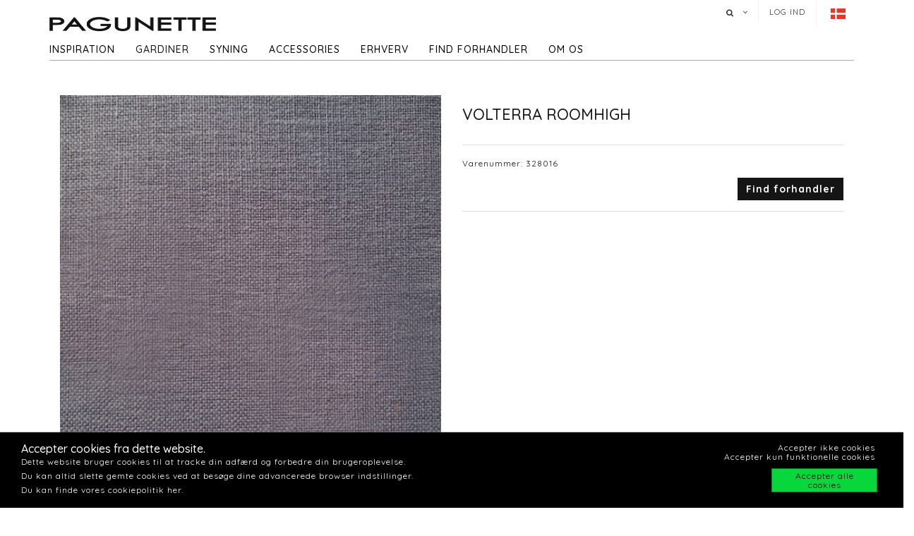

--- FILE ---
content_type: text/html; charset=utf-8
request_url: https://b2b.pagunette.dk/gardiner/gardiner/metervarer-alle/volterra-roomhigh-81
body_size: 11800
content:







<!DOCTYPE html>
<html>
<head>
    <meta charset="utf-8">
    <title>VOLTERRA ROOMHIGH</title>
<base href="https://b2b.pagunette.dk/">
<meta name="generator" content="Dynamicweb 9">

<!--
Build by Dynamicweb
-->

    
    <meta name="viewport" content="width=device-width, initial-scale=1.0, maximum-scale=1">


    
    

    <!-- Facebook Admin -->

    <!-- Essential styles -->
    <link rel="stylesheet" href="//maxcdn.bootstrapcdn.com/bootstrap/3.3.4/css/bootstrap.min.css" type="text/css">
    <link rel="stylesheet" href="//maxcdn.bootstrapcdn.com/font-awesome/4.3.0/css/font-awesome.min.css" type="text/css">
    <link rel="stylesheet" href="//cdnjs.cloudflare.com/ajax/libs/fancybox/2.1.5/jquery.fancybox.min.css" media="screen">
    <script src="https://ajax.googleapis.com/ajax/libs/jquery/3.2.1/jquery.min.js"></script>
    <!-- Mobile menu styles -->
    <link href="//cdnjs.cloudflare.com/ajax/libs/jasny-bootstrap/3.1.3/css/jasny-bootstrap.min.css" rel="stylesheet" type="text/css" media="screen">
    <link href="//cdnjs.cloudflare.com/ajax/libs/bootstrap-datetimepicker/4.17.47/css/bootstrap-datetimepicker.min.css" rel="stylesheet">

    <!-- Favicon -->

    <link href="/Files/Images/Pagunette/Grafik/favicon.png" rel="icon" type="image/png">
    <link rel="apple-touch-icon" href="/Files/Templates/Designs/Dwsimple/images/Favicon57.png">
    <link rel="apple-touch-icon" href="/Files/Templates/Designs/Dwsimple/images/Favicon72.png">
    <link rel="apple-touch-icon" href="/Files/Templates/Designs/Dwsimple/images/Favicon114.png">

    <!--FONT SETTINGS-->




    			<link rel="stylesheet" type="text/css" href="https://fonts.googleapis.com/css?family=Roboto:100,200,300,400,500,600,700,800,900">
			<link rel="stylesheet" type="text/css" href="https://fonts.googleapis.com/css?family=Quicksand:100,200,300,400,500,600,700,800,900">


    <!-- GENERAL/COLOR SETTINGS -->




	











    <!-- Template styles -->
    <link id="dwStylesheet" type="text/css" href="/Files/Templates/Designs/Dwsimple/css/DWGlobalStyles.min.css" rel="stylesheet" media="screen">
    <link rel="stylesheet" type="text/css" href="/Files/Templates/Designs/Dwsimple/css/invoice.css">
    <link rel="stylesheet" type="text/css" href="/Files/Templates/Designs/Dwsimple/css/component.css">
    <link rel="stylesheet" type="text/css" href="/Files/Templates/Designs/Dwsimple/css/PicoGeneral.css">
    <link rel="stylesheet" type="text/css" href="/Files/Templates/Designs/Dwsimple/css/Pagunette.css?v3.2.1">
    <link rel="stylesheet" href="/Files/Templates/Designs/Dwsimple/css/Print.css" type="text/css" media="print">


    <link type="text/css" href="/Files/Templates/Designs/Dwsimple/css/DWGlobalStylesSite1_auto.min.css?t=638518753280300000" rel="stylesheet">

    <!--hreflang-->
            <link href="https://b2b.pagunette.dk/gardiner/gardiner/metervarer-alle" hreflang="da" rel="Canonical">
                    <link href='https://www.pagunette.fi/verhot/gardiner/metervarer-alle' hreflang="fi" rel="alternate">
                    <link href='https://www.pagunette.no/gardiner-2/gardiner/metervarer-alle' hreflang="nb" rel="alternate">
                    <link href='https://www.pagunette.se/gardiner-1/gardiner/metervarer-alle' hreflang="sv" rel="alternate">
                    <link href='https://www.pagunette.de/gardinen/gardiner/metervarer-alle' hreflang="de" rel="alternate">


    <!-- Analytics code -->
    <!-- Facebook Pixel Code -->
<script>
!function(f,b,e,v,n,t,s)
{if(f.fbq)return;n=f.fbq=function(){n.callMethod?
n.callMethod.apply(n,arguments):n.queue.push(arguments)};
if(!f._fbq)f._fbq=n;n.push=n;n.loaded=!0;n.version='2.0';
n.queue=[];t=b.createElement(e);t.async=!0;
t.src=v;s=b.getElementsByTagName(e)[0];
s.parentNode.insertBefore(t,s)}(window,document,'script',
'https://connect.facebook.net/en_US/fbevents.js');
 fbq('init', '1205586636208510'); 
fbq('track', 'PageView');
</script>
<noscript>
 <img height="1" width="1" 
src="https://www.facebook.com/tr?id=1205586636208510&ev=PageView
&noscript=1"/>
</noscript>
<!-- End Facebook Pixel Code -->

<meta name="p:domain_verify" content="2ada0fee99a44ec1bf2f3514666dd619"/>

<!-- Global site tag (gtag.js) - Google Analytics -->

<script async src="https://www.googletagmanager.com/gtag/js?id=UA-112936283-1"></script>

<script>

window.dataLayer = window.dataLayer || [];

function gtag()

{dataLayer.push(arguments);}
gtag('js', new Date());

gtag('config', 'UA-112936283-1');

</script>
<!-- Global site tag (gtag.js) - Google Analytics -->
<script async src="https://www.googletagmanager.com/gtag/js?id=UA-112936283-1"></script>
<script>
  window.dataLayer = window.dataLayer || [];
  function gtag(){dataLayer.push(arguments);}
  gtag('js', new Date());

  gtag('config', 'UA-112936283-1');
</script>

<meta name="facebook-domain-verification" content="6tau2104wr7d08bnjodxf5fdjjkhss" />

<meta name="p:domain_verify" content="f26829b0827bc126396b15df74c3c92a"/>

<script type="text/javascript">
(function(w,d,n) {
w[n]=w[n]||function(name,value){ w[n][name]=value; };
var dwa = d.createElement('script'); dwa.type = 'text/javascript'; dwa.async = 1;
dwa.src = '/Admin/Content/JsLib/dw/dwansta.min.js';
var s = d.getElementsByTagName('script')[0]; s.parentNode.insertBefore(dwa, s);
})(window,document,'analytics');

analytics('sessionID', 'gnoqsumsoxqhagog2tru3vyq');
analytics('pageID', 8566);
analytics('areaID', 1);
analytics('engagement', 0);
</script>

</head>



<body style="" id="sitecontent" data-group-id="19143" data-product-id="90453">
    <!-- only for print-->
    <div id="printOnly">
        <img src="/Files/Images/Pagunette/Grafik/Pagunette-logo-b.png" alt="Logo">
    </div>
    <!-- scroll to top button-->
    <button onclick="topFunction()" id="myBtn" title="Go to top"><i class="fa fa-angle-double-up fa-2x" aria-hidden="true"></i></button>

    <!-- MODALS -->
    <div class="modal fade" id="login" tabindex="-1" role="dialog" aria-labelledby="myModalLabel" aria-hidden="true">
        <div class="modal-dialog modal-sm">
            <div class="modal-content">
                <div class="modal-header">
                    <h4 class="modal-title" id="myModalLabel">Log ind</h4>
                </div>

                
                <form role="form" id="loginform" method="post">
                    <div class="modal-body">



                        <input type="hidden" name="ID" value="8566">
                        <input type="hidden" name="DWExtranetUsernameRemember" value="True">
                        <input type="hidden" name="DWExtranetPasswordRemember" value="True">
                        <div class="form-group">


                            <label for="username">Brugernavn</label>
                            <input type="text" class="form-control" name="username" id="username" placeholder="Brugernavn" value="">
                        </div>
                        <div class="form-group">

                            <label for="password">Kodeord</label>
                            <input type="password" class="form-control" name="password" id="password" placeholder="Kodeord">
                            <p>&nbsp;</p>
                            <a class="pull-left" href="/login?LoginAction=Recovery"> </a>
                            &nbsp;
                        </div>
                    </div>
                    <div class="modal-footer">
                        <div class="row">
                            <div class="col-md-12">
                                <div class="checkbox pull-left">
                                    <label for="Autologin">Husk mig</label>
                                    <input type="checkbox" name="Autologin" id="Autologin" checked="checked" value="True">
                                </div>
                                <button type="submit" class="btn btn-xs btn-base pull-right">Log ind</button>
                            </div>
                        </div>
                    </div>

                </form>
            </div>
        </div>
    </div>

    <!-- MOBILE MENU -->


    <div id="myNavmenu" class="navmenu navmenu-default navmenu-fixed-left offcanvas">
        <div class="col-sm-12 col-xs-12 offcanvas-col">

            
        </div>

        <div class="col-sm-12 col-xs-12 offcanvas-col">
            <div class="row offcanvas-row">
                <!-- Language picker -->

    <ul id="language-picker">
        <li class="languagelink current">
            <img src='/Files/Templates/Designs/Dwsimple/LanguagePicker/da-DK.png' alt="da-DK">
        </li>
                <li class="languagelink">
                    <a href='https://www.pagunette.fi/Default.aspx?ID=9456&groupid=19143&productid=90453' hreflang="fi-FI">
                        <img src='/Files/Templates/Designs/Dwsimple/LanguagePicker/fi-FI.png' alt="Pagunette - Finland">
                    </a>
                </li>
                <li class="languagelink">
                    <a href='https://www.pagunette.no/Default.aspx?ID=9302&groupid=19143&productid=90453' hreflang="nb-NO">
                        <img src='/Files/Templates/Designs/Dwsimple/LanguagePicker/nb-NO.png' alt="Pagunette - Norge">
                    </a>
                </li>
                <li class="languagelink">
                    <a href='https://www.pagunette.se/Default.aspx?ID=9227&groupid=19143&productid=90453' hreflang="sv-SE">
                        <img src='/Files/Templates/Designs/Dwsimple/LanguagePicker/sv-SE.png' alt="Pagunette - Sverige">
                    </a>
                </li>
                <li class="languagelink">
                    <a href='https://www.pagunette.de/Default.aspx?ID=9377&groupid=19143&productid=90453' hreflang="de-DE">
                        <img src='/Files/Templates/Designs/Dwsimple/LanguagePicker/de-DE.png' alt="Pagunette - Tyskland">
                    </a>
                </li>
    </ul>
            </div>
                <div class="row offcanvas-row">
                    <div class="col-sm-12 col-xs-12 offcanvas-col">
                        <form method="get" action="Default.aspx">
                            <input type="hidden" name="ID" value='8576'>
                            <div class="input-group">
                                <input type="text" class="form-control search-field typehead" name="search" tabindex="1" placeholder="Søg efter produkt">
                                <span class="input-group-btn">
                                    <button class="btn btn-primary" type="submit"><i class="fa fa-search"></i></button>
                                </span>
                            </div>
                        </form>
                    </div>
                </div>
                <div class="row offcanvas-row">
                    <div class="col-sm-12 col-xs-12 offcanvas-col">
                            <div class="pull-left">
                                <a href="/login" class="btn btn-sm "><i class="fa fa-sign-in fa-lg"></i> Log ind</a>
                            </div>

                    </div>
                </div>
                <div class="row offcanvas-row">&nbsp;</div>
        </div>


        <div class="row offcanvas-row">
            <div class="col-sm-12 col-xs-12 offcanvas-col">
                <div class="collapse navbar-collapse  " id="bs-example-navbar-collapse-1">
                    <nav id="cbp-hrmenu" class="cbp-hrmenu">
                        <ul id="mobile" class="mobile">
  <li data-depth="1">
    <a href="/forside">Forside</a>
  </li>
  <li data-depth="1">
    <a href="/inspiration">Inspiration</a>
    <ul class="M1 mobile">
      <li data-depth="2">
        <a href="/inspiration/trends">Trends</a>
        <ul class="M2 mobile">
          <li data-depth="3">
            <a href="/inspiration/trends/recycled-collection">Recycled Collection</a>
          </li>
          <li data-depth="3">
            <a href="/inspiration/trends/tekstiler-til-boern">Tekstiler til børn</a>
          </li>
          <li data-depth="3">
            <a href="/inspiration/trends/maritime-tekstiler">Maritime tekstiler</a>
          </li>
          <li data-depth="3">
            <a href="/inspiration/trends/gardiner-efteraar-vinter">Gardiner Efterår/Vinter</a>
          </li>
          <li data-depth="3">
            <a href="/inspiration/trends/groenne-toner">Grønne toner</a>
          </li>
          <li data-depth="3">
            <a href="/inspiration/trends/cloud-dancer">Cloud Dancer</a>
          </li>
        </ul>
      </li>
      <li data-depth="2">
        <a href="/inspiration/gardintyper">Gardintyper</a>
        <ul class="M2 mobile">
          <li data-depth="3">
            <a href="/inspiration/gardintyper/velourgardiner">Velourgardiner</a>
          </li>
          <li data-depth="3">
            <a href="/inspiration/gardintyper/hoergardiner">Hørgardiner</a>
          </li>
          <li data-depth="3">
            <a href="/inspiration/gardintyper/moerklaegningsgardiner">Mørklægningsgardiner</a>
          </li>
          <li data-depth="3">
            <a href="/inspiration/gardintyper/bomuldstof">Bomuldstof</a>
          </li>
        </ul>
      </li>
      <li data-depth="2">
        <a href="/inspiration/guides-og-info">Guides og info</a>
        <ul class="M2 mobile">
          <li data-depth="3">
            <a href="/inspiration/guides-og-info/vask-af-gardiner">Vask af gardiner</a>
          </li>
          <li data-depth="3">
            <a href="/inspiration/guides-og-info/varmeisolerende-gardiner">Varmeisolerende gardiner</a>
          </li>
          <li data-depth="3">
            <a href="/inspiration/guides-og-info/lysaegthed">Lysægthed</a>
          </li>
          <li data-depth="3">
            <a href="/inspiration/guides-og-info/iliv">ILIV</a>
          </li>
          <li data-depth="3">
            <a href="/inspiration/guides-og-info/foldegardin-montering">Foldegardin - montering</a>
          </li>
        </ul>
      </li>
      <li data-depth="2">
        <a href="/inspiration/katalog">Katalog</a>
      </li>
    </ul>
  </li>
  <li data-depth="1">
    <a href="/gardiner">Gardiner</a>
    <ul class="M1 mobile">
      <li data-depth="2">
        <a href="/gardiner/gardiner">Gardiner</a>
        <ul class="M2 mobile">
          <li data-depth="3">
            <a href="/gardiner/gardiner/faerdigsyede-gardiner">Færdigsyede gardiner</a>
          </li>
          <li data-depth="3">
            <a href="/gardiner/gardiner/metervarer-nyheder">Metervarer- Nyheder</a>
          </li>
          <li data-depth="3">
            <a href="/gardiner/gardiner/metervarer-alle">Metervarer - Alle</a>
          </li>
          <li data-depth="3">
            <a href="/gardiner/gardiner/metervarer-ensfarvet">Metervarer - Ensfarvet</a>
          </li>
          <li data-depth="3">
            <a href="/gardiner/gardiner/metervarer-moenstret">Metervarer - Mønstret</a>
          </li>
          <li data-depth="3">
            <a href="/gardiner/gardiner/metervarer-lysdaempende">Metervarer - Lysdæmpende</a>
          </li>
          <li data-depth="3">
            <a href="/gardiner/gardiner/metervarer-flammehaemmende">Metervarer - Flammehæmmende</a>
          </li>
          <li data-depth="3">
            <a href="/gardiner/gardiner/metervare-vandafvisende">Metervare - vandafvisende</a>
          </li>
          <li data-depth="3">
            <a href="/gardiner/gardiner/metervarer-delius">Metervarer - Delius</a>
          </li>
          <li data-depth="3">
            <a href="/gardiner/gardiner/metervarer-iliv">Metervarer - ILIV</a>
          </li>
          <li data-depth="3">
            <a href="/gardiner/gardiner/gardin-tilbehoer">Gardin tilbehør</a>
          </li>
        </ul>
      </li>
    </ul>
  </li>
  <li data-depth="1">
    <a href="/syning">Syning</a>
    <ul class="M1 mobile">
      <li data-depth="2">
        <a href="/syning/symuligheder">Symuligheder</a>
      </li>
      <li data-depth="2">
        <a href="/syning/foldegardiner">Foldegardiner</a>
      </li>
      <li data-depth="2">
        <a href="/syning/gardiner-med-kouser">Gardiner med kouser</a>
      </li>
      <li data-depth="2">
        <a href="/syning/wavegardiner">Wavegardiner</a>
      </li>
      <li data-depth="2">
        <a href="/syning/gardiner-med-foer">Gardiner med foer</a>
      </li>
      <li data-depth="2">
        <a href="/syning/systue">Systue</a>
      </li>
    </ul>
  </li>
  <li data-depth="1">
    <a href="/accessories">Accessories</a>
    <ul class="M1 mobile">
      <li data-depth="2">
        <a href="/accessories/accessories">Accessories</a>
        <ul class="M2 mobile">
          <li data-depth="3">
            <a href="/accessories/accessories/badeforhaeng">Badeforhæng</a>
          </li>
          <li data-depth="3">
            <a href="/accessories/accessories/duge">Duge</a>
          </li>
          <li data-depth="3">
            <a href="/accessories/accessories/koekken">Køkken</a>
          </li>
          <li data-depth="3">
            <a href="/accessories/accessories/puder">Puder</a>
          </li>
          <li data-depth="3">
            <a href="/accessories/accessories/sengetaepper">Sengetæpper</a>
          </li>
          <li data-depth="3">
            <a href="/accessories/accessories/taepper">Tæpper</a>
          </li>
        </ul>
      </li>
    </ul>
  </li>
  <li data-depth="1">
    <a href="/erhverv/til-projektmarkedet">Erhverv</a>
    <ul class="M1 mobile">
      <li data-depth="2">
        <a href="/erhverv/til-projektmarkedet">Til projektmarkedet</a>
        <ul class="M2 mobile">
          <li data-depth="3">
            <a href="/erhverv/til-projektmarkedet/brandhaemmende-gardiner">Brandhæmmende gardiner</a>
          </li>
          <li data-depth="3">
            <a href="/erhverv/til-projektmarkedet/akustik-gardiner">Akustik gardiner</a>
          </li>
        </ul>
      </li>
    </ul>
  </li>
  <li data-depth="1">
    <a href="/find-forhandler/find-forhandler">Find forhandler</a>
  </li>
  <li data-depth="1">
    <a href="/om-os/om-pagunette">Om os</a>
    <ul class="M1 mobile">
      <li data-depth="2">
        <a href="/om-os/kontakt-os">Kontakt os</a>
      </li>
      <li data-depth="2">
        <a href="/om-os/om-pagunette">Om Pagunette</a>
      </li>
      <li data-depth="2">
        <a href="/om-os/support">Support</a>
      </li>
      <li data-depth="2">
        <a href="/om-os/ledig-job">Ledig job</a>
      </li>
      <li data-depth="2">
        <a href="/om-os/ofte-stillede-spoergsmaal">Ofte stillede spørgsmål</a>
      </li>
      <li data-depth="2">
        <a href="/om-os/esg">ESG</a>
      </li>
    </ul>
  </li>
</ul>
                    </nav>
                </div>
            </div>
        </div>
    </div>

    <!-- HEADER AND CONTENT-->

    <div class="body-wrap shad fluid">
        <!-- HEADER -->
        <div id="divHeaderWrapper">
            <header class="header-alpha header-cover">

                <!-- TOP HEADER -->
                    <div class="top-header">
                        <div class="container">
                            <div class="row">
                                <div class="col-md-6 logobox">


                                </div>
                                <div class="col-md-7 logobox pull-right">
                                    <nav class="top-header-menu hidden-sm hidden-xs">
                                        <ul class="top-menu">

                                            <li class="dropdown dropdown-aux animate-click dw-navbar-button search-top" data-animate-in="animated bounceInUp" data-animate-out="animated fadeOutDown" style="z-index:500;">
                                                <a href="#" class="dropdown-toggle" data-toggle="dropdown"><i class="fa fa-search"></i><span></span></a>
                                                <ul class="dropdown-menu dropdown-menu-user animate-wr">
                                                    <li id="dropdownForm">
                                                        <div class="dropdown-form">
                                                            <form class="form-light p-15" role="form" method="get" action="Default.aspx">
                                                                <input type="hidden" name="ID" value='8576'>
                                                                <div class="input-group">
                                                                    <input type="text" class="form-control search-field typehead" name="search" placeholder="Søg efter produkt">
                                                                    <span class="input-group-btn">
                                                                        <button class="btn btn-base" type="submit"><i class="fa fa-search"></i></button>
                                                                    </span>
                                                                </div>
                                                            </form>
                                                        </div>
                                                    </li>
                                                </ul>
                                            </li>

                                            <!-- Ecommerce user menu -->
                                                    <li><a href="#" data-toggle="modal" data-target="#login">Log ind</a></li>
                                                    <li></li>


                                            <!-- Ecommerce Cart -->
                                            <!-- Language picker -->
                                            <li>   
    <ul id="language-picker">
        <li class="languagelink current">
            <img src='/Files/Templates/Designs/Dwsimple/LanguagePicker/da-DK.png' alt="da-DK">
        </li>
                <li class="languagelink">
                    <a href='https://www.pagunette.fi/Default.aspx?ID=9456&groupid=19143&productid=90453' hreflang="fi-FI">
                        <img src='/Files/Templates/Designs/Dwsimple/LanguagePicker/fi-FI.png' alt="Pagunette - Finland">
                    </a>
                </li>
                <li class="languagelink">
                    <a href='https://www.pagunette.no/Default.aspx?ID=9302&groupid=19143&productid=90453' hreflang="nb-NO">
                        <img src='/Files/Templates/Designs/Dwsimple/LanguagePicker/nb-NO.png' alt="Pagunette - Norge">
                    </a>
                </li>
                <li class="languagelink">
                    <a href='https://www.pagunette.se/Default.aspx?ID=9227&groupid=19143&productid=90453' hreflang="sv-SE">
                        <img src='/Files/Templates/Designs/Dwsimple/LanguagePicker/sv-SE.png' alt="Pagunette - Sverige">
                    </a>
                </li>
                <li class="languagelink">
                    <a href='https://www.pagunette.de/Default.aspx?ID=9377&groupid=19143&productid=90453' hreflang="de-DE">
                        <img src='/Files/Templates/Designs/Dwsimple/LanguagePicker/de-DE.png' alt="Pagunette - Tyskland">
                    </a>
                </li>
    </ul>
 </li>
                                        </ul>
                                    </nav>
                                </div>
                            </div>
                        </div>
                    </div>

                <!-- MAIN NAV -->

                <div id="navOne" class="navbar navbar-wp  navbar-fixed" role="navigation" data-spy="affix" data-offset-top="44">
                    <div class="container">
                            <div class="navbar-header pull-left">
                                <div class="hidden-sm hidden-xs">
                                    <a href="/forside" class="brand">
                                                <img class="img-responsive dw-logoimage pull-left" src="/Files/Images/Pagunette/Grafik/Pagunette-logo-b.png" alt="Logo">

                                    </a>

                                </div>
                            </div>

                            <!-- Small screen header -->
                            <div class="hidden-md hidden-lg row">
                                <div class="dw-header-sm">
                                    <div class="pull-left menu-icon">
                                        <button type="button" class="btn bars" data-toggle="offcanvas" data-target="#myNavmenu" data-canvas="body">
                                            <i class="fa fa-bars fa-lg"></i>
                                        </button>
                                        &nbsp;&nbsp;&nbsp;
                                    </div>

                                    <div>
                                        
                                        
                                        <div class="col-sm-7 col-xs-9 offcanvas-col mobilelogo">
                                            <a href="/forside" class="brand">
                                                    <div class="img-responsive dw-offsetmenu-logo pull-left">
                                                            <img src="/Files/Images/Pagunette/Grafik/Pagunette-logo-b.png" alt="Logo img-responsive">
                                                    </div>

                                            </a>
                                        </div>
                                        

                                    </div>

                                            <div class="hidden-xs pull-right sign-in-button">
                                                <a href="/login" class="btn xbtn-sm xbtn-base"><i class="fa fa-sign-in fa-lg"></i></a>
                                                &nbsp;
                                            </div>
                                </div>
                            </div>
                            <!-- Big screen header -->
                            <div class="navbar-navigation">
                                <div class="hidden-sm hidden-xs">
                                    <nav class="col-md-10 col-sm-10 col-xs-10 p-0 navbar-collapse collapse navbar-right pull-left">


                                        <ul class="nav navbar-nav" id="topnavigation">
  <li onclick="" class=" hover-submenu dw-navbar-button group-nav-element" data-navgroupid="">
    <a class="hover-submenu" id="homemenubtn" href="/forside">Forside</a>
  </li>
  <li onclick="" class=" hover-submenu dw-navbar-button group-nav-element" data-navgroupid="">
    <a class="hover-submenu" href="/inspiration">Inspiration</a>
    <ul style="display:none" class="M1 submenu">
      <li onclick="" class=" group-nav-element" data-navgroupid="">
        <a href="/inspiration/trends">Trends</a>
        <ul style="" class="M2 submenu">
          <li onclick="" class=" group-nav-element" data-navgroupid="">
            <a href="/inspiration/trends/recycled-collection">Recycled Collection</a>
          </li>
          <li onclick="" class=" group-nav-element" data-navgroupid="">
            <a href="/inspiration/trends/tekstiler-til-boern">Tekstiler til børn</a>
          </li>
          <li onclick="" class=" group-nav-element" data-navgroupid="">
            <a href="/inspiration/trends/maritime-tekstiler">Maritime tekstiler</a>
          </li>
          <li onclick="" class=" group-nav-element" data-navgroupid="">
            <a href="/inspiration/trends/gardiner-efteraar-vinter">Gardiner Efterår/Vinter</a>
          </li>
          <li onclick="" class=" group-nav-element" data-navgroupid="">
            <a href="/inspiration/trends/groenne-toner">Grønne toner</a>
          </li>
          <li onclick="" class=" group-nav-element" data-navgroupid="">
            <a href="/inspiration/trends/cloud-dancer">Cloud Dancer</a>
          </li>
          <li style="display:none" />
        </ul>
      </li>
      <li onclick="" class=" group-nav-element" data-navgroupid="">
        <a href="/inspiration/gardintyper">Gardintyper</a>
        <ul style="" class="M2 submenu">
          <li onclick="" class=" group-nav-element" data-navgroupid="">
            <a href="/inspiration/gardintyper/velourgardiner">Velourgardiner</a>
          </li>
          <li onclick="" class=" group-nav-element" data-navgroupid="">
            <a href="/inspiration/gardintyper/hoergardiner">Hørgardiner</a>
          </li>
          <li onclick="" class=" group-nav-element" data-navgroupid="">
            <a href="/inspiration/gardintyper/moerklaegningsgardiner">Mørklægningsgardiner</a>
          </li>
          <li onclick="" class=" group-nav-element" data-navgroupid="">
            <a href="/inspiration/gardintyper/bomuldstof">Bomuldstof</a>
          </li>
          <li style="display:none" />
        </ul>
      </li>
      <li onclick="" class=" group-nav-element" data-navgroupid="">
        <a href="/inspiration/guides-og-info">Guides og info</a>
        <ul style="" class="M2 submenu">
          <li onclick="" class=" group-nav-element" data-navgroupid="">
            <a href="/inspiration/guides-og-info/vask-af-gardiner">Vask af gardiner</a>
          </li>
          <li onclick="" class=" group-nav-element" data-navgroupid="">
            <a href="/inspiration/guides-og-info/varmeisolerende-gardiner">Varmeisolerende gardiner</a>
          </li>
          <li onclick="" class=" group-nav-element" data-navgroupid="">
            <a href="/inspiration/guides-og-info/lysaegthed">Lysægthed</a>
          </li>
          <li onclick="" class=" group-nav-element" data-navgroupid="">
            <a href="/inspiration/guides-og-info/iliv">ILIV</a>
          </li>
          <li onclick="" class=" group-nav-element" data-navgroupid="">
            <a href="/inspiration/guides-og-info/foldegardin-montering">Foldegardin - montering</a>
          </li>
          <li style="display:none" />
        </ul>
      </li>
      <li onclick="" class=" group-nav-element" data-navgroupid="">
        <a href="/inspiration/katalog">Katalog</a>
      </li>
      <li style="display:none" />
    </ul>
  </li>
  <li onclick="" class=" hover-submenu dw-navbar-button active  group-nav-element" data-navgroupid="">
    <a class="hover-submenu" href="/gardiner">Gardiner</a>
    <ul style="display:none" class="M1 submenu active ">
      <li onclick="" class=" active  group-nav-element" data-navgroupid="19140">
        <a href="/gardiner/gardiner">Gardiner</a>
        <ul style="" class="M2 submenu active ">
          <li onclick="" class=" group-nav-element" data-navgroupid="19145">
            <a href="/gardiner/gardiner/faerdigsyede-gardiner">Færdigsyede gardiner</a>
          </li>
          <li onclick="" class=" group-nav-element" data-navgroupid="81533">
            <a href="/gardiner/gardiner/metervarer-nyheder">Metervarer- Nyheder</a>
          </li>
          <li onclick="" class=" active  group-nav-element" data-navgroupid="19143">
            <a href="/gardiner/gardiner/metervarer-alle">Metervarer - Alle</a>
          </li>
          <li onclick="" class=" group-nav-element" data-navgroupid="24942">
            <a href="/gardiner/gardiner/metervarer-ensfarvet">Metervarer - Ensfarvet</a>
          </li>
          <li onclick="" class=" group-nav-element" data-navgroupid="24943">
            <a href="/gardiner/gardiner/metervarer-moenstret">Metervarer - Mønstret</a>
          </li>
          <li onclick="" class=" group-nav-element" data-navgroupid="22639">
            <a href="/gardiner/gardiner/metervarer-lysdaempende">Metervarer - Lysdæmpende</a>
          </li>
          <li onclick="" class=" group-nav-element" data-navgroupid="50738">
            <a href="/gardiner/gardiner/metervarer-flammehaemmende">Metervarer - Flammehæmmende</a>
          </li>
          <li onclick="" class=" group-nav-element" data-navgroupid="42911">
            <a href="/gardiner/gardiner/metervare-vandafvisende">Metervare - vandafvisende</a>
          </li>
          <li onclick="" class=" group-nav-element" data-navgroupid="55757">
            <a href="/gardiner/gardiner/metervarer-delius">Metervarer - Delius</a>
          </li>
          <li onclick="" class=" group-nav-element" data-navgroupid="36986">
            <a href="/gardiner/gardiner/metervarer-iliv">Metervarer - ILIV</a>
          </li>
          <li onclick="" class=" group-nav-element" data-navgroupid="21951">
            <a href="/gardiner/gardiner/gardin-tilbehoer">Gardin tilbehør</a>
          </li>
          <li style="display:none" />
        </ul>
      </li>
      <li style="display:none" />
    </ul>
  </li>
  <li onclick="" class=" hover-submenu dw-navbar-button group-nav-element" data-navgroupid="">
    <a class="hover-submenu" href="/syning">Syning</a>
    <ul style="display:none" class="M1 submenu">
      <li onclick="" class=" group-nav-element" data-navgroupid="">
        <a href="/syning/symuligheder">Symuligheder</a>
      </li>
      <li onclick="" class=" group-nav-element" data-navgroupid="">
        <a href="/syning/foldegardiner">Foldegardiner</a>
      </li>
      <li onclick="" class=" group-nav-element" data-navgroupid="">
        <a href="/syning/gardiner-med-kouser">Gardiner med kouser</a>
      </li>
      <li onclick="" class=" group-nav-element" data-navgroupid="">
        <a href="/syning/wavegardiner">Wavegardiner</a>
      </li>
      <li onclick="" class=" group-nav-element" data-navgroupid="">
        <a href="/syning/gardiner-med-foer">Gardiner med foer</a>
      </li>
      <li onclick="" class=" group-nav-element" data-navgroupid="">
        <a href="/syning/systue">Systue</a>
      </li>
      <li style="display:none" />
    </ul>
  </li>
  <li onclick="" class=" hover-submenu dw-navbar-button group-nav-element" data-navgroupid="">
    <a class="hover-submenu" href="/accessories">Accessories</a>
    <ul style="display:none" class="M1 submenu">
      <li onclick="" class=" group-nav-element" data-navgroupid="14917">
        <a href="/accessories/accessories">Accessories</a>
        <ul style="" class="M2 submenu">
          <li onclick="" class=" group-nav-element" data-navgroupid="15143">
            <a href="/accessories/accessories/badeforhaeng">Badeforhæng</a>
          </li>
          <li onclick="" class=" group-nav-element" data-navgroupid="15144">
            <a href="/accessories/accessories/duge">Duge</a>
          </li>
          <li onclick="" class=" group-nav-element" data-navgroupid="20210">
            <a href="/accessories/accessories/koekken">Køkken</a>
          </li>
          <li onclick="" class=" group-nav-element" data-navgroupid="15135">
            <a href="/accessories/accessories/puder">Puder</a>
          </li>
          <li onclick="" class=" group-nav-element" data-navgroupid="15136">
            <a href="/accessories/accessories/sengetaepper">Sengetæpper</a>
          </li>
          <li onclick="" class=" group-nav-element" data-navgroupid="20211">
            <a href="/accessories/accessories/taepper">Tæpper</a>
          </li>
          <li style="display:none" />
        </ul>
      </li>
      <li style="display:none" />
    </ul>
  </li>
  <li onclick="" class=" hover-submenu dw-navbar-button group-nav-element" data-navgroupid="">
    <a class="hover-submenu" href="/erhverv/til-projektmarkedet">Erhverv</a>
    <ul style="display:none" class="M1 submenu">
      <li onclick="" class=" group-nav-element" data-navgroupid="">
        <a href="/erhverv/til-projektmarkedet">Til projektmarkedet</a>
        <ul style="" class="M2 submenu">
          <li onclick="" class=" group-nav-element" data-navgroupid="">
            <a href="/erhverv/til-projektmarkedet/brandhaemmende-gardiner">Brandhæmmende gardiner</a>
          </li>
          <li onclick="" class=" group-nav-element" data-navgroupid="">
            <a href="/erhverv/til-projektmarkedet/akustik-gardiner">Akustik gardiner</a>
          </li>
          <li style="display:none" />
        </ul>
      </li>
      <li style="display:none" />
    </ul>
  </li>
  <li onclick="" class=" hover-submenu dw-navbar-button group-nav-element" data-navgroupid="">
    <a class="hover-submenu" href="/find-forhandler/find-forhandler">Find forhandler</a>
  </li>
  <li onclick="" class=" hover-submenu dw-navbar-button group-nav-element" data-navgroupid="">
    <a class="hover-submenu" href="/om-os/om-pagunette">Om os</a>
    <ul style="display:none" class="M1 submenu">
      <li onclick="" class=" group-nav-element" data-navgroupid="">
        <a href="/om-os/kontakt-os">Kontakt os</a>
      </li>
      <li onclick="" class=" group-nav-element" data-navgroupid="">
        <a href="/om-os/om-pagunette">Om Pagunette</a>
      </li>
      <li onclick="" class=" group-nav-element" data-navgroupid="">
        <a href="/om-os/support">Support</a>
      </li>
      <li onclick="" class=" group-nav-element" data-navgroupid="">
        <a href="/om-os/ledig-job">Ledig job</a>
      </li>
      <li onclick="" class=" group-nav-element" data-navgroupid="">
        <a href="/om-os/ofte-stillede-spoergsmaal">Ofte stillede spørgsmål</a>
      </li>
      <li onclick="" class=" group-nav-element" data-navgroupid="">
        <a href="/om-os/esg">ESG</a>
      </li>
      <li style="display:none" />
    </ul>
  </li>
</ul>


                                        <!-- Extra navigation when no header is shown -->
                                    </nav>
                                </div>

                            </div>
                    </div>
                    <div id="megamenu" style="display:none;">
                        <ul id="mega" class="megaprodnav">
  <li onclick="" class=" megamega" data-depth="1">
    <a href="/forside">Forside</a>
  </li>
  <li onclick="" class=" megamega" data-depth="1">
    <a href="/inspiration">Inspiration</a>
    <ul class="M1 mobile">
      <li onclick="" class=" megamega" data-depth="2">
        <a href="/inspiration/trends">Trends</a>
        <ul class="M2 mobile">
          <li onclick="" class=" megamega" data-depth="3">
            <a href="/inspiration/trends/recycled-collection">Recycled Collection</a>
          </li>
          <li onclick="" class=" megamega" data-depth="3">
            <a href="/inspiration/trends/tekstiler-til-boern">Tekstiler til børn</a>
          </li>
          <li onclick="" class=" megamega" data-depth="3">
            <a href="/inspiration/trends/maritime-tekstiler">Maritime tekstiler</a>
          </li>
          <li onclick="" class=" megamega" data-depth="3">
            <a href="/inspiration/trends/gardiner-efteraar-vinter">Gardiner Efterår/Vinter</a>
          </li>
          <li onclick="" class=" megamega" data-depth="3">
            <a href="/inspiration/trends/groenne-toner">Grønne toner</a>
          </li>
          <li onclick="" class=" megamega" data-depth="3">
            <a href="/inspiration/trends/cloud-dancer">Cloud Dancer</a>
          </li>
        </ul>
      </li>
      <li onclick="" class=" megamega" data-depth="2">
        <a href="/inspiration/gardintyper">Gardintyper</a>
        <ul class="M2 mobile">
          <li onclick="" class=" megamega" data-depth="3">
            <a href="/inspiration/gardintyper/velourgardiner">Velourgardiner</a>
          </li>
          <li onclick="" class=" megamega" data-depth="3">
            <a href="/inspiration/gardintyper/hoergardiner">Hørgardiner</a>
          </li>
          <li onclick="" class=" megamega" data-depth="3">
            <a href="/inspiration/gardintyper/moerklaegningsgardiner">Mørklægningsgardiner</a>
          </li>
          <li onclick="" class=" megamega" data-depth="3">
            <a href="/inspiration/gardintyper/bomuldstof">Bomuldstof</a>
          </li>
        </ul>
      </li>
      <li onclick="" class=" megamega" data-depth="2">
        <a href="/inspiration/guides-og-info">Guides og info</a>
        <ul class="M2 mobile">
          <li onclick="" class=" megamega" data-depth="3">
            <a href="/inspiration/guides-og-info/vask-af-gardiner">Vask af gardiner</a>
          </li>
          <li onclick="" class=" megamega" data-depth="3">
            <a href="/inspiration/guides-og-info/varmeisolerende-gardiner">Varmeisolerende gardiner</a>
          </li>
          <li onclick="" class=" megamega" data-depth="3">
            <a href="/inspiration/guides-og-info/lysaegthed">Lysægthed</a>
          </li>
          <li onclick="" class=" megamega" data-depth="3">
            <a href="/inspiration/guides-og-info/iliv">ILIV</a>
          </li>
          <li onclick="" class=" megamega" data-depth="3">
            <a href="/inspiration/guides-og-info/foldegardin-montering">Foldegardin - montering</a>
          </li>
        </ul>
      </li>
      <li onclick="" class=" megamega" data-depth="2">
        <a href="/inspiration/katalog">Katalog</a>
      </li>
    </ul>
  </li>
  <li onclick="" class="active  megamega" data-depth="1">
    <a href="/gardiner">Gardiner</a>
    <ul class="M1 mobile">
      <li onclick="" class="active  megamega" data-depth="2">
        <a href="/gardiner/gardiner">Gardiner</a>
        <ul class="M2 mobile">
          <li onclick="" class=" megamega" data-depth="3">
            <a href="/gardiner/gardiner/faerdigsyede-gardiner">Færdigsyede gardiner</a>
          </li>
          <li onclick="" class=" megamega" data-depth="3">
            <a href="/gardiner/gardiner/metervarer-nyheder">Metervarer- Nyheder</a>
          </li>
          <li onclick="" class="menu-active megamega" data-depth="3">
            <a href="/gardiner/gardiner/metervarer-alle">Metervarer - Alle</a>
          </li>
          <li onclick="" class=" megamega" data-depth="3">
            <a href="/gardiner/gardiner/metervarer-ensfarvet">Metervarer - Ensfarvet</a>
          </li>
          <li onclick="" class=" megamega" data-depth="3">
            <a href="/gardiner/gardiner/metervarer-moenstret">Metervarer - Mønstret</a>
          </li>
          <li onclick="" class=" megamega" data-depth="3">
            <a href="/gardiner/gardiner/metervarer-lysdaempende">Metervarer - Lysdæmpende</a>
          </li>
          <li onclick="" class=" megamega" data-depth="3">
            <a href="/gardiner/gardiner/metervarer-flammehaemmende">Metervarer - Flammehæmmende</a>
          </li>
          <li onclick="" class=" megamega" data-depth="3">
            <a href="/gardiner/gardiner/metervare-vandafvisende">Metervare - vandafvisende</a>
          </li>
          <li onclick="" class=" megamega" data-depth="3">
            <a href="/gardiner/gardiner/metervarer-delius">Metervarer - Delius</a>
          </li>
          <li onclick="" class=" megamega" data-depth="3">
            <a href="/gardiner/gardiner/metervarer-iliv">Metervarer - ILIV</a>
          </li>
          <li onclick="" class=" megamega" data-depth="3">
            <a href="/gardiner/gardiner/gardin-tilbehoer">Gardin tilbehør</a>
          </li>
        </ul>
      </li>
    </ul>
  </li>
  <li onclick="" class=" megamega" data-depth="1">
    <a href="/syning">Syning</a>
    <ul class="M1 mobile">
      <li onclick="" class=" megamega" data-depth="2">
        <a href="/syning/symuligheder">Symuligheder</a>
      </li>
      <li onclick="" class=" megamega" data-depth="2">
        <a href="/syning/foldegardiner">Foldegardiner</a>
      </li>
      <li onclick="" class=" megamega" data-depth="2">
        <a href="/syning/gardiner-med-kouser">Gardiner med kouser</a>
      </li>
      <li onclick="" class=" megamega" data-depth="2">
        <a href="/syning/wavegardiner">Wavegardiner</a>
      </li>
      <li onclick="" class=" megamega" data-depth="2">
        <a href="/syning/gardiner-med-foer">Gardiner med foer</a>
      </li>
      <li onclick="" class=" megamega" data-depth="2">
        <a href="/syning/systue">Systue</a>
      </li>
    </ul>
  </li>
  <li onclick="" class=" megamega" data-depth="1">
    <a href="/accessories">Accessories</a>
    <ul class="M1 mobile">
      <li onclick="" class=" megamega" data-depth="2">
        <a href="/accessories/accessories">Accessories</a>
        <ul class="M2 mobile">
          <li onclick="" class=" megamega" data-depth="3">
            <a href="/accessories/accessories/badeforhaeng">Badeforhæng</a>
          </li>
          <li onclick="" class=" megamega" data-depth="3">
            <a href="/accessories/accessories/duge">Duge</a>
          </li>
          <li onclick="" class=" megamega" data-depth="3">
            <a href="/accessories/accessories/koekken">Køkken</a>
          </li>
          <li onclick="" class=" megamega" data-depth="3">
            <a href="/accessories/accessories/puder">Puder</a>
          </li>
          <li onclick="" class=" megamega" data-depth="3">
            <a href="/accessories/accessories/sengetaepper">Sengetæpper</a>
          </li>
          <li onclick="" class=" megamega" data-depth="3">
            <a href="/accessories/accessories/taepper">Tæpper</a>
          </li>
        </ul>
      </li>
    </ul>
  </li>
  <li onclick="" class=" megamega" data-depth="1">
    <a href="/erhverv/til-projektmarkedet">Erhverv</a>
    <ul class="M1 mobile">
      <li onclick="" class=" megamega" data-depth="2">
        <a href="/erhverv/til-projektmarkedet">Til projektmarkedet</a>
        <ul class="M2 mobile">
          <li onclick="" class=" megamega" data-depth="3">
            <a href="/erhverv/til-projektmarkedet/brandhaemmende-gardiner">Brandhæmmende gardiner</a>
          </li>
          <li onclick="" class=" megamega" data-depth="3">
            <a href="/erhverv/til-projektmarkedet/akustik-gardiner">Akustik gardiner</a>
          </li>
        </ul>
      </li>
    </ul>
  </li>
  <li onclick="" class=" megamega" data-depth="1">
    <a href="/find-forhandler/find-forhandler">Find forhandler</a>
  </li>
  <li onclick="" class=" megamega" data-depth="1">
    <a href="/om-os/om-pagunette">Om os</a>
    <ul class="M1 mobile">
      <li onclick="" class=" megamega" data-depth="2">
        <a href="/om-os/kontakt-os">Kontakt os</a>
      </li>
      <li onclick="" class=" megamega" data-depth="2">
        <a href="/om-os/om-pagunette">Om Pagunette</a>
      </li>
      <li onclick="" class=" megamega" data-depth="2">
        <a href="/om-os/support">Support</a>
      </li>
      <li onclick="" class=" megamega" data-depth="2">
        <a href="/om-os/ledig-job">Ledig job</a>
      </li>
      <li onclick="" class=" megamega" data-depth="2">
        <a href="/om-os/ofte-stillede-spoergsmaal">Ofte stillede spørgsmål</a>
      </li>
      <li onclick="" class=" megamega" data-depth="2">
        <a href="/om-os/esg">ESG</a>
      </li>
    </ul>
  </li>
</ul>

                    </div>
                </div>


                        <div class="container dw-header-image">
                            <div class="xrow">
                                <section><img id="header-image" class="carousel carousel-1 slice fluid width100 zzz" style="display:none; background-size: cover !important; background-repeat:no-repeat; background-color: #151515;"></section>
                            </div>
                        </div>


            </header>

        </div>

    </div>
    <!-- MAIN CONTENT -->






<div id="topcontent"><div class="row">
	<div class="col-lg-12 col-md-12 col-sm-12 col-xs-12 topspacer">
		<p style="margin-top: 105px;">&nbsp;</p>
		
		
	</div>
</div></div>


<section class="slice  animate-hover-slide">
    <div class="container">
        <div class="row">



            <div class="col-md-12 col-sm-12 col-xm-12">
                <div class="groupcontainer" style="display:none;">
                    <div class="xrow  page-content hidden-xs" id="Groupcontent" style="display:none;">




<a name="11819"></a>
<div id="11819" class="col-md-12 hidden-xs" style="margin-bottom:10px;">
        <div class="figure">
            <h1>Gardiner</h1>

<p>Flotte gardiner kan virkelig understrege din indretningsstil. Et gardin forbedrer desuden akustikken markant og bevirker et forbedret indeklima i dit hjem.</p>

<p style="text-align: justify;">F&aelig;lles for gardiner i stof er den b&aring;de funktionelle - og dekorative virkning. Der er utallige muligheder, og afh&aelig;ngig af valg af gardinstof og gardintype kan du opn&aring; alt fra et stilrent, enkelt og minimalistisk udtryk til en farverig dekoreret eklektisk stil.<br />
<br />
Du kan ogs&aring; v&aelig;lge at fork&aelig;le dig selv med loft til gulv gardiner med et l&aelig;kkert loungelook inspireret af luksuri&oslash;se designerhoteller eller&nbsp;med en helt klassisk eksklusiv gardinl&oslash;sning, der kl&aelig;der netop dit hjem og dine m&oslash;bler. Lad dig inspirere af Pagunettes store udvalg af gardiner.</p>

<p style="text-align: justify;">L&aelig;s mere om de forskellige gardintyper, herunder foldegardiner, loungegardiner og gardiner med kovserringe, <a href="/inspiration/gardintyper">her</a>.</p>

        </div>
                    
</div>

</div>
                </div>


                <div class="xrow" id="maincontent">



<div class="row">
    <div class="col-md-12">



        













<script type="text/javascript">
    function UpdateCart() {
        document.getElementById('minipagecart').className = " dw-minicart-update";
        document.getElementById('minipagecart-button').className = "btn btn-sm dw-minicart-update";
    }
</script>




<div itemscope itemtype="http://schema.org/Product" class="col-md-12 col-sm-12 col-xs-12">
    <div class="row product">
        <div class="col-md-6 col-sm-6 col-xs-12">
            <div class="product-gallery">
                <!-- Discount sticker -->
                

                    <div id="primary-image">

                        <img itemprop="image"
                             id="imageresource"
                             src="https://cdn.pagunette.dk/Perfion/Image.aspx?id=3c5c4d05-bbbe-488e-b616-fbf4977fc7f2&size=500x500"
                             class="img-responsive"
                             alt="VOLTERRA ROOMHIGH"
                             title="VOLTERRA ROOMHIGH"
                             data-image="https://cdn.pagunette.dk/Perfion/Image.aspx?id=3c5c4d05-bbbe-488e-b616-fbf4977fc7f2&size=700x700" />
                    </div>
                    <div>
                        <div>
                            <div class="thumbnail-images">

                                    <div class="image-thumbnail">
                                        <img src="https://cdn.pagunette.dk/Perfion/Image.aspx?id=3c5c4d05-bbbe-488e-b616-fbf4977fc7f2&size=300x300"
                                             alt="VOLTERRA ROOMHIGH"
                                             title="VOLTERRA ROOMHIGH"
                                             data-image="https://cdn.pagunette.dk/Perfion/Image.aspx?id=3c5c4d05-bbbe-488e-b616-fbf4977fc7f2&size=500x500"
                                             data-imagezoom="https://cdn.pagunette.dk/Perfion/Image.aspx?id=3c5c4d05-bbbe-488e-b616-fbf4977fc7f2&size=700x700" />
                                    </div>






                            </div>
                        </div>
                    </div>
            </div>
        </div>

        <div class="col-md-6 col-sm-6 col-xs-12">
            <form name="90453" id="90453" method="post" action="/Default.aspx">
                <input type="hidden" name="ProductURL" id="ProductURL" value="" />
<input type="hidden" name="CartCmd" id="CartCmd" value="add" />
<input type="hidden" name="ProductID" id="ProductID" value="90453" />
<input type="hidden" name="VariantID" id="VariantID" value="" />
<input type="hidden" name="UnitID" id="UnitID" value="" />
<input type="hidden" name="wishListID" id="wishListID" value="0" />

                <div class="product-info" vocab="http://schema.org/" typeof="Product" id="productinfo">
                    <h1><span itemprop="name" property="name">VOLTERRA ROOMHIGH</span> </h1>

                    <span class="clearfix"></span>

                    

                    <span class="clearfix"></span>


                    <hr />

                    <div property="offers" typeof="Offer">
                        <div class="row">
                            <span class="clearfix"></span>
                            <div class="product-short-info">
                                <div class="col-md-12">
                                    <p><small>Varenummer: <span property="identifier">328016</span></small></p>
                                    

                                </div>


                            </div>
                        </div>
                        
                        <div class="row">
                            <div class="col-md-12 col-xs-12">


                                    <a href='/Default.aspx?ID=9095' class="btn btn-dw-cart pull-right"><strong>Find forhandler</strong></a>
                            </div>

                        </div>

                        <hr />

                    </div>
                </div>
            </form>
        </div>
    </div>

    <div class="row">
        <div class="col-md-12 col-sm-12 col-xs-12">
            <div class="row">
                <div class="col-md-12 col-sm-12 col-xs-12 productdescription perfion-tabs">

                    <ul class="nav nav-tabs">
                        <li class="active" id="menu-specs"><a data-toggle="tab" data-tab="#specs" href="#specs">Specifikation</a></li>
                        <li><a data-toggle="tab" data-tab="#desc" href="#desc">Beskrivelse</a></li>
                        <li><a data-toggle="tab" data-tab="#downloads" href="#downloads">Downloads</a></li>
                        

                                                    <li><a data-toggle="tab" data-tab="#washinfo" href="#washinfo">Vaskeanvisninger</a></li> 
                    </ul>

                    <div class="tab-content">

                        <div id="specs" class="tab-pane fade in active">
                            <!-- Perfion features -->
                            <div class="col-md-12 col-sm-12 col-xs-12 productperfiongroups">

                                        <div class="perfionfeaturegroup">

                                                <div class="perfionfeature">
                                                    <div class="feature-title">Bredde</div>
                                                        <div class="feature-content">295&nbsp;<span class="unit">cm</span> &nbsp;</div>
                                                </div>
                                                <div class="perfionfeature">
                                                    <div class="feature-title">Vægt pr. m²</div>
                                                        <div class="feature-content">332&nbsp;<span class="unit">g</span> &nbsp;</div>
                                                </div>
                                                <div class="perfionfeature">
                                                    <div class="feature-title">Bundvare</div>
                                                        <div class="feature-content">Struktur Vævet &nbsp;</div>
                                                </div>
                                                <div class="perfionfeature">
                                                    <div class="feature-title">Transparent</div>
                                                        <div class="feature-content">Nej &nbsp;</div>
                                                </div>
                                                <div class="perfionfeature">
                                                    <div class="feature-title">Komposition</div>
                                                        <div class="feature-content">75% PES / 25% LIN &nbsp;</div>
                                                </div>
                                                <div class="perfionfeature">
                                                    <div class="feature-title">Roomhigh</div>
                                                        <div class="feature-content">Room / multi directions &nbsp;</div>
                                                </div>
                                                <div class="perfionfeature">
                                                    <div class="feature-title">Farvegruppe</div>
                                                        <div class="feature-content">Blå &nbsp;</div>
                                                </div>
                                                <div class="perfionfeature">
                                                    <div class="feature-title">Martindale</div>
                                                        <div class="feature-content">70000 &nbsp;</div>
                                                </div>
                                                <div class="perfionfeature">
                                                    <div class="feature-title">Andre standarder</div>
                                                        <div class="feature-content">Oeko-Tex 100 &nbsp;</div>
                                                </div>
                                        </div>
                                                            </div>
                        </div>
                        <div id="desc" class="tab-pane fade ">
                            <p itemprop="description">
                                
                            </p>
                        </div>


                        <div id="downloads" class="tab-pane fade">
                            <ul class="products-downloads">
                                <li><a href="https://cdn.pagunette.dk/perfion/Report.ashx?reportid=7&q=Medium&lg=DAN&id=90453" target="_blank"><i class="fa fa-download"></i>&nbsp;&nbsp; Produktark</a></li>

                                    <li><a href="https://cdn.pagunette.dk/Perfion/File.aspx?id=c54060b0-e189-4fad-be20-9b2eb9819a5c&action=save"><i class="fa fa-download"></i>&nbsp;&nbsp; 3280.pdf</a></li>
                                                                                                    <li><a href="https://cdn.pagunette.dk/Perfion/Image.aspx?id=3c5c4d05-bbbe-488e-b616-fbf4977fc7f2" target="_blank"><i class="fa fa-file-image-o"></i>&nbsp;&nbsp; Produktbillede 1</a></li>
                            </ul>
                        </div>


                                                    <div id="washinfo" class="tab-pane fade">
                                <div class="washimages">
                                        <div class="washimage-thumbnail">
                                            <img src="https://cdn.pagunette.dk/Perfion/Image.aspx?id=4bc41b6e-6b46-430c-af09-df6f66dc1a1d&size=50x50&format=png&fit=fit" />
                                        </div>
                                        <div class="washimage-thumbnail">
                                            <img src="https://cdn.pagunette.dk/Perfion/Image.aspx?id=33928874-615a-4f4b-9e80-4b8989ebb2c3&size=50x50&format=png&fit=fit" />
                                        </div>
                                        <div class="washimage-thumbnail">
                                            <img src="https://cdn.pagunette.dk/Perfion/Image.aspx?id=d1dc43da-e9e1-4920-a26b-9f9235a5bfed&size=50x50&format=png&fit=fit" />
                                        </div>
                                        <div class="washimage-thumbnail">
                                            <img src="https://cdn.pagunette.dk/Perfion/Image.aspx?id=46b05ddd-56a1-4924-a84a-6bf59c0b952c&size=50x50&format=png&fit=fit" />
                                        </div>
                                        <div class="washimage-thumbnail">
                                            <img src="https://cdn.pagunette.dk/Perfion/Image.aspx?id=aa11cdaa-d92b-4cb8-9c80-5da94c7bedda&size=50x50&format=png&fit=fit" />
                                        </div>
                                        <div class="washimage-thumbnail">
                                            <img src="https://cdn.pagunette.dk/Perfion/Image.aspx?id=196a590c-c984-4c8a-b743-b7a270fccf90&size=50x50&format=png&fit=fit" />
                                        </div>

                                </div>
                            </div>


                    </div>
                </div>
            </div>

            <div class="row">

                <div class="row"><hr /></div>

                <!-- RELATED PRODUCTS -->

                        <div class="row">
                            <div class="col-md-12 col-sm-12 col-xs-12">
                                <h3 class="dw-section-title"><span>Andre kunder har også kigget på</span></h3>
                            </div>
                        </div>
                        <div class="row">


                                    <script type="text/javascript">
            MasonryLayoutMode = "fitRows";
        </script>
            <div class="productlist grid-item col-md-3 col-sm-4 col-xs-12 filter-26306 filter-26138 filter-20320 filter-26257 filter-7143 filter-20410 filter-26269"
                 data-name="volterra roomhigh"
                 data-price="48800"
                 data-filter-classes="filter-26306 filter-26138 filter-20320 filter-26257 filter-7143 filter-20410 filter-26269"
                 data-productid="90452">

                <div class="boxproduct wp-block product">
                    <div class="listproductright">
                        <a href="/gardiner/gardiner/metervarer-alle/volterra-roomhigh-8" title="VOLTERRA ROOMHIGH">
                            <figure style="" class="productfigure">
                                    <img alt="VOLTERRA ROOMHIGH" src="https://cdn.pagunette.dk/Perfion/Image.aspx?id=d6822857-8102-4794-a6dc-fc0732f7f47f&size=150x150" class="img-responsive img-center">


                            </figure>
                        </a>

                    </div>
                    <div class="extracolumn">
                        <h2 class="product-title"><a href="/gardiner/gardiner/metervarer-alle/volterra-roomhigh-8">VOLTERRA ROOMHIGH</a></h2>
                        <div class="product-meta">
                            <div class="product-meta--info number">328015</div>
                            <div class="product-meta--info">Farve: Rosa / Lilla</div>
                                <div class="product-meta--info">Bredde: 295</div>


                        </div>
                    </div>
                                    </div>

            </div>
            <div class="productlist grid-item col-md-3 col-sm-4 col-xs-12 filter-26306 filter-26138 filter-20320 filter-26257 filter-7143 filter-20410 filter-26266"
                 data-name="volterra roomhigh"
                 data-price="48800"
                 data-filter-classes="filter-26306 filter-26138 filter-20320 filter-26257 filter-7143 filter-20410 filter-26266"
                 data-productid="90450">

                <div class="boxproduct wp-block product">
                    <div class="listproductright">
                        <a href="/gardiner/gardiner/metervarer-alle/volterra-roomhigh-6" title="VOLTERRA ROOMHIGH">
                            <figure style="" class="productfigure">
                                    <img alt="VOLTERRA ROOMHIGH" src="https://cdn.pagunette.dk/Perfion/Image.aspx?id=3acc5d38-af3c-4003-998f-b3fcda3746a9&size=150x150" class="img-responsive img-center">


                            </figure>
                        </a>

                    </div>
                    <div class="extracolumn">
                        <h2 class="product-title"><a href="/gardiner/gardiner/metervarer-alle/volterra-roomhigh-6">VOLTERRA ROOMHIGH</a></h2>
                        <div class="product-meta">
                            <div class="product-meta--info number">3280110</div>
                            <div class="product-meta--info">Farve: Hvid/ off white</div>
                                <div class="product-meta--info">Bredde: 295</div>


                        </div>
                    </div>
                                    </div>

            </div>
            <div class="productlist grid-item col-md-3 col-sm-4 col-xs-12 filter-26306 filter-26138 filter-20320 filter-26257 filter-7143 filter-20410 filter-26260"
                 data-name="volterra roomhigh"
                 data-price="48800"
                 data-filter-classes="filter-26306 filter-26138 filter-20320 filter-26257 filter-7143 filter-20410 filter-26260"
                 data-productid="90458">

                <div class="boxproduct wp-block product">
                    <div class="listproductright">
                        <a href="/gardiner/gardiner/metervarer-alle/volterra-roomhigh-1" title="VOLTERRA ROOMHIGH">
                            <figure style="" class="productfigure">
                                    <img alt="VOLTERRA ROOMHIGH" src="https://cdn.pagunette.dk/Perfion/Image.aspx?id=8bf3d1d6-d42b-4a08-aaa7-d9b45bc00928&size=150x150" class="img-responsive img-center">


                            </figure>
                        </a>

                    </div>
                    <div class="extracolumn">
                        <h2 class="product-title"><a href="/gardiner/gardiner/metervarer-alle/volterra-roomhigh-1">VOLTERRA ROOMHIGH</a></h2>
                        <div class="product-meta">
                            <div class="product-meta--info number">328027</div>
                            <div class="product-meta--info">Farve: Beige</div>
                                <div class="product-meta--info">Bredde: 295</div>


                        </div>
                    </div>
                                    </div>

            </div>
            <div class="productlist grid-item col-md-3 col-sm-4 col-xs-12 filter-26306 filter-26138 filter-20320 filter-26257 filter-7143 filter-20410 filter-26261"
                 data-name="volterra roomhigh"
                 data-price="48800"
                 data-filter-classes="filter-26306 filter-26138 filter-20320 filter-26257 filter-7143 filter-20410 filter-26261"
                 data-productid="90457">

                <div class="boxproduct wp-block product">
                    <div class="listproductright">
                        <a href="/gardiner/gardiner/metervarer-alle/volterra-roomhigh-12" title="VOLTERRA ROOMHIGH">
                            <figure style="" class="productfigure">
                                    <img alt="VOLTERRA ROOMHIGH" src="https://cdn.pagunette.dk/Perfion/Image.aspx?id=9788cc3e-3c08-4239-86d1-8e644d7ce827&size=150x150" class="img-responsive img-center">


                            </figure>
                        </a>

                    </div>
                    <div class="extracolumn">
                        <h2 class="product-title"><a href="/gardiner/gardiner/metervarer-alle/volterra-roomhigh-12">VOLTERRA ROOMHIGH</a></h2>
                        <div class="product-meta">
                            <div class="product-meta--info number">328026</div>
                            <div class="product-meta--info">Farve: Blå</div>
                                <div class="product-meta--info">Bredde: 295</div>


                        </div>
                    </div>
                                    </div>

            </div>
                <div class="row"></div>

                        </div>
                        <div class="row"><hr /></div>


                <div class="row"><div class="col-md-12 col-sm-12 col-xs-12">&nbsp;</div></div>
            </div>
        </div>
    </div>

</div>



<div class="modal fade productimagelarge" id="imagezoommodal" tabindex="-1" role="dialog" aria-labelledby="Image Zoom" aria-hidden="true">
    <div class="modal-dialog">
        <div class="modal-content">
            <div class="modal-header">
                <button type="button" class="close" data-dismiss="modal"><span aria-hidden="true">&times;</span><span class="sr-only">Close</span></button>
            </div>
            <div class="modal-body">
                <img src="" id="imagepreview">
            </div>
        </div>
    </div>
</div>

<script>


    ProductPageSettings = {
        GroupBanner: '',
        HasVariants: false
        };
</script>

<script src="/Files/Templates/Designs/Dwsimple/js/pages/product.js" defer="defer"></script>

    </div>
</div>



















</div>
            </div>


        </div>
    </div>
</section>

    




    <!-- FOOTER -->
    <div class="body-wrap fluid">
        <footer class="footer">
            <div class="container">
                <div class="row">
                        <div class="col-md-3 col-sm-4 col-xs-12">
                            <div class="col">
                                



                                <p>Pagunette A/S</p>
                                <p>Sk&aelig;lsk&oslash;r Landevej 39</p>

<p>DK-4200 Slagelse</p>

                                <p>Telefon:<a href='tel:+45 58 57 04 00'>+45 58 57 04 00 </a></p>
                                <p>Email: <a href="mailto:pagunette@pagunette.dk" title="Email Us">pagunette@pagunette.dk</a></p>

                                <div>&nbsp;</div>
                            </div>
                        </div>

                        <div class="col-md-3 col-sm-4 col-xs-12">
                            <div class="col">
                                
                                <p class="social-p">
                                        <a href="https://www.facebook.com/Pagunette" target="_blank"><i class="fa fa-facebook-square fa-2x"></i>&nbsp;&nbsp;</a>
                                        <a href="https://www.instagram.com/pagunettedk/" target="_blank"><i class="fa fa-instagram fa-2x"></i>&nbsp;&nbsp;</a>
                                        <a href="https://www.pinterest.dk/pagunette" target="_blank"><i class="fa fa-pinterest-square fa-2x"></i>&nbsp;&nbsp;</a>
                                        <a href="https://www.linkedin.com/company/pagunette" target="_blank"><i class="fa fa-linkedin-square fa-2x"></i>&nbsp;&nbsp;</a>
                                </p>

                                

                            </div>
                        </div>


                    <div class="col-md-3 col-sm-4 col-xs-12 ">
                        <div class="col column3">

                            <p><a href="/erhverv">Gardiner til erhverv</a></p>

<p><a href="/erhverv/til-projektmarkedet/brandhaemmende-gardiner">Flammeh&aelig;mmende</a></p>

<p><a href="/erhverv/til-projektmarkedet/akustik-gardiner">Akustik</a></p>

<p>&nbsp;</p>


                        </div>

                    </div>
                    <div class="col-md-3 col-sm-4 col-xs-12 ">
                        <div class="col column4">

                            <p><a href="/find-forhandler/find-forhandler">Find Forhandler</a></p>

<p><a href="/om-os/cookiepolitik">Cookiepolitik</a></p>

<p><a href="/om-os/persondatapolitik">Persondatapolitik</a></p>


                        </div>

                    </div>



                </div>

                <div class="row">
                </div>
            </div>
        </footer>
    </div>

    <!-- Settings for use in the js files -->
    <script type="text/javascript">
        Settings = {
            ProductListAutoCompletePageID: '9072'
            ,EnableCustomerAssortment: false
            ,UserLoggedIn: false
            ,CustomerAllowedGroups: ''
        };

        SearchSettings = {
            FooterText: 'Vis alle resultater',
            SearchPage: '8576'
        };
    </script>

    <!-- Essentials -->
    <script src="//cdnjs.cloudflare.com/ajax/libs/jquery/2.1.1/jquery.min.js"></script>
    <script src="//cdnjs.cloudflare.com/ajax/libs/moment.js/2.18.1/moment-with-locales.min.js"></script>
    <script src="//cdnjs.cloudflare.com/ajax/libs/modernizr/2.8.3/modernizr.min.js"></script>
    <script src="//cdnjs.cloudflare.com/ajax/libs/twitter-bootstrap/3.3.4/js/bootstrap.min.js"></script>
    <script src="//cdnjs.cloudflare.com/ajax/libs/jquery-mousewheel/3.1.13/jquery.mousewheel.min.js"></script>
    <script src="//cdnjs.cloudflare.com/ajax/libs/jquery-easing/1.3/jquery.easing.min.js"></script>

    <!-- Assets -->
    <script src="//cdnjs.cloudflare.com/ajax/libs/bootstrap-hover-dropdown/2.2.1/bootstrap-hover-dropdown.min.js"></script>
    <script src="//cdnjs.cloudflare.com/ajax/libs/fancybox/2.1.5/jquery.fancybox.min.js"></script>
    <script src="//cdnjs.cloudflare.com/ajax/libs/spin.js/2.0.1/spin.min.js"></script>
    <script src="/Scripts/typeahead.bundle.js"></script>
    <link rel="stylesheet" href="https://cdnjs.cloudflare.com/ajax/libs/typeahead.js-bootstrap-css/1.2.1/typeaheadjs.css">
    <script src="//cdnjs.cloudflare.com/ajax/libs/jquery.isotope/2.2.2/isotope.pkgd.min.js"></script>
    <script src="//cdnjs.cloudflare.com/ajax/libs/js-cookie/2.1.0/js.cookie.min.js"></script>
    <script src="//cdnjs.cloudflare.com/ajax/libs/jquery.imagesloaded/4.1.0/imagesloaded.pkgd.min.js"></script>
    <script src="//cdnjs.cloudflare.com/ajax/libs/bootstrap-datetimepicker/4.17.47/js/bootstrap-datetimepicker.min.js"></script>
    <script type="text/javascript" src="//cdnjs.cloudflare.com/ajax/libs/jasny-bootstrap/3.1.3/js/jasny-bootstrap.min.js"></script>

    <link rel="stylesheet" href="//cdnjs.cloudflare.com/ajax/libs/bootstrap-datepicker/1.8.0/css/bootstrap-datepicker.min.css" media="screen">
    <script src="//cdnjs.cloudflare.com/ajax/libs/bootstrap-datepicker/1.8.0/js/bootstrap-datepicker.min.js"></script>
    <script src="//cdnjs.cloudflare.com/ajax/libs/bootstrap-datepicker/1.8.0/locales/bootstrap-datepicker.da.min.js"></script>

    <script>
        $(document).ready(function () {
            $('.datepicker').each(function () {
                $(this).datepicker({
                    language: "da",
                    format: "dd-mm-yyyy"
                });
            });
        });
    </script>
    <!--Sripts for individual pages, depending on what plug- ins are used -->
    <script src="/Files/Templates/Designs/Dwsimple/js/pages/master.js" defer="defer"></script>

    <!-- Replacing the Home text -->
    <script>
        if (document.getElementById("homemenubtn")) {
            document.getElementById("homemenubtn").innerHTML = "<i class='fa fa-home fa-2'></i><span></span>";
        }
    </script>

    <!-- Initialize Fancybox -->
    <script type="text/javascript">
        $(document).ready(function () {
            $(".fancybox").fancybox();
        });
    </script>

    <!-- Mobilemenu-->
    <script>
        $(function () {
            cbpHorizontalMenu.init();
        });
    </script>

    <!-- Frontpage carousel-->
    <script language="JavaScript" type="text/javascript">
        $(document).ready(function () {
            $('#carousel-example-generic').carousel({
                interval: 7000
            })
            $('#carousel-example-generic-m').carousel({
                interval: 7000
            })
        });
    </script>
<div id="cookieWarningDiv" style="z-index: 9001;  position: fixed; left: 0px;  width: 100%; ">
    <script type="text/javascript">
        function setOptInCookie(optInLevel) {
            var xmlhttp;
            if (window.XMLHttpRequest) {
                xmlhttp = new XMLHttpRequest();
            }
            else {
                xmlhttp = new ActiveXObject("Microsoft.XMLHTTP");
            }
            xmlhttp.onreadystatechange = function () {
                if (xmlhttp.readyState == 4 && xmlhttp.status == 200) {
                    var div = document.getElementById("cookieWarningDiv");
                    div.parentNode.removeChild(div);
                    return false;
                }
            }
            xmlhttp.open("GET", "/admin/public/CookieOptInLevelConfig.aspx?cmd=SetCookieOptInLevel&OptInLevel=" + optInLevel, true);
            xmlhttp.send();
            return false;
        }
    </script>
    <div class="col-md-6">
        <h5>Accepter cookies fra dette website.</h5>
        <p>
            Dette website bruger cookies til at tracke din adfærd og forbedre din brugeroplevelse.<br />
            Du kan altid slette gemte cookies ved at besøge dine advancerede browser indstillinger.<br />

            <a href='https://b2b.pagunette.dk/om-os/cookiepolitik' target='_blank' style="text-align:left;" class="policylink">Du kan finde vores cookiepolitik her.</a>
        </p>
    </div>
    <div class="col-md-6 acceptwarning" >
        <a href="#" onclick="return setOptInCookie(0);" style="margin-right: 10px;">Accepter ikke cookies</a>
        <a href="#" onclick="return setOptInCookie(1);" style="margin-right: 10px;">Accepter kun funktionelle cookies</a>
        <a class="acceptall" href="#" onclick="return setOptInCookie(2);" style="  color: black; border: 1px solid rgb(4, 132, 37); padding: 3px 8px;">Accepter alle cookies</a>
    </div>
    <!--<style>body { padding-top: 90px; background-position: 0px 90px;}</style>-->
</div></body>
</html>


--- FILE ---
content_type: text/css
request_url: https://b2b.pagunette.dk/Files/Templates/Designs/Dwsimple/css/Print.css
body_size: 1562
content:
@media print {
  a[href]:after {
    content: none !important;
  }

   @page {  
      size:297mm 210mm;  
    }  
}

.col-md-3.col-xs-12{
    width: 25%;
}
.col-md-4.col-xs-12{
    width: 33.3%;
}
.col-md-8.col-xs-12 {
    width: 66.666%;
}
.container {
    width: 1000px;
}
.row {float:left;
        clear: both;
}
#printOnly {
    display:block;
    z-index:10; 
    position:absolute;
    top:20px; 
    left:100px;
}
    #printOnly img {
        width: 150px;
        height: auto;
    } 
#myNavmenu, .top-header-menu, .footer, #dropdownForm, #topnavigation,  #viewbtns, .breadcrumb, .dropdown-toggle,  #cookieWarningDiv 
{
    display:none !important;
}
#myCarousel {
    margin-top:100px;
}
.brand {
    display: block !important;
}
.boxview .productfigure {
    margin-top:10px;
    height: 160px !important;
    text-align:center;
    margin-bottom:20px;
}
.boxview .productfigure img, .listproductright .productfigure img{
    height: auto !important;
    width: 80% !important;
    padding-left: 10%;
}
.boxproduct.wp-block.product {
    height:300px;

}
.wp-block.product .product-title a {
    font-size: 14px;
   
}
.hidden-md.hidden-lg.row {
    display: block !important;
}
.f1_container {
    /*min-height: 80px;*/
    width: 100%;
    float:left;
}
.back.face.center {
    /*display: none;*/
}
ul.list-listings.blog-list .listing-image {
    width: 35%;
    float: left;
    clear: both;
    display:block;
    padding-right:20px;
}
ul.list-listings.blog-list li {
    
    list-style-type: none;
}

.invoice-intro {
       display:none;
   }
.this-is {
    
   
    width: 100%;
    display: block;
}
}

#invoice {
    width: 100%;
}

--- FILE ---
content_type: application/x-javascript; charset=utf-8
request_url: https://b2b.pagunette.dk/Admin/Public/Stat2.aspx?SessionID=gnoqsumsoxqhagog2tru3vyq&PageID=8566&AreaID=1&width=1280&height=720&col=24&referrer=&async=true&lan=en-US%40posix&engagement=0
body_size: -24
content:
void(18);